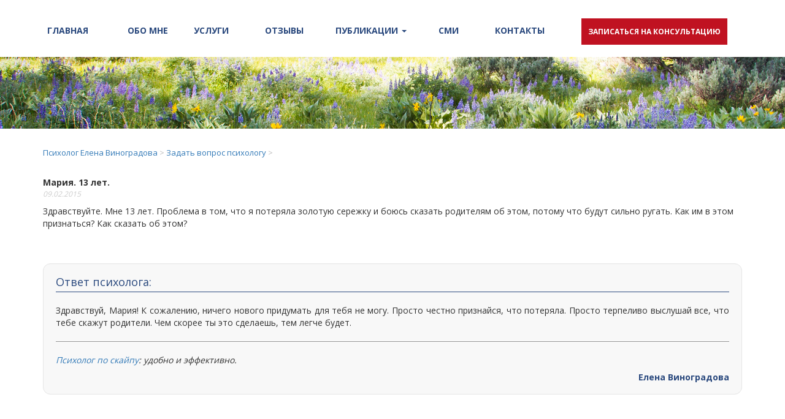

--- FILE ---
content_type: text/html; charset=UTF-8
request_url: http://psy-goal.ru/vopros-psihology/psihologicheskaya-pomosch-onlain-vopros-349/
body_size: 6104
content:
 
    <!DOCTYPE html>
<html lang="ru-RU" prefix="og: http://ogp.me/ns#">
<head>
    <meta charset="UTF-8">
    <meta name="viewport" content="width=device-width, initial-scale=1.0">
    <meta http-equiv="X-UA-Compatible" content="IE=edge">

    <title>Психологическая помощь онлайн | Вопрос 349</title>

    <link rel="profile" href="http://gmpg.org/xfn/11">
    <link rel="pingback" href="http://psy-goal.ru/xmlrpc.php">
    <link rel="shortcut icon" href="http://psy-goal.ru/wp-content/themes/studiodev/images/favicon.ico">

    
<!-- This site is optimized with the Yoast SEO plugin v3.4 - https://yoast.com/wordpress/plugins/seo/ -->
<meta name="keywords" content="потеряла, боюсь, родители, ругать"/>
<link rel="canonical" href="http://psy-goal.ru/vopros-psihology/psihologicheskaya-pomosch-onlain-vopros-349/" />
<meta property="og:locale" content="ru_RU" />
<meta property="og:type" content="article" />
<meta property="og:title" content="Психологическая помощь онлайн | Вопрос 349" />
<meta property="og:description" content="Здравствуйте. Мне 13 лет. Проблема в том, что я потеряла золотую сережку и боюсь сказать родителям об этом, потому что будут сильно ругать. Как им в этом признаться? Как сказать об этом? &nbsp;" />
<meta property="og:url" content="http://psy-goal.ru/vopros-psihology/psihologicheskaya-pomosch-onlain-vopros-349/" />
<meta property="og:site_name" content="Психолог Елена Виноградова" />
<meta name="twitter:card" content="summary" />
<meta name="twitter:description" content="Здравствуйте. Мне 13 лет. Проблема в том, что я потеряла золотую сережку и боюсь сказать родителям об этом, потому что будут сильно ругать. Как им в этом признаться? Как сказать об этом? &nbsp;" />
<meta name="twitter:title" content="Психологическая помощь онлайн | Вопрос 349" />
<!-- / Yoast SEO plugin. -->

		<script type="text/javascript">
			window._wpemojiSettings = {"baseUrl":"https:\/\/s.w.org\/images\/core\/emoji\/72x72\/","ext":".png","source":{"concatemoji":"http:\/\/psy-goal.ru\/wp-includes\/js\/wp-emoji-release.min.js"}};
			!function(e,o,t){var a,n,r;function i(e){var t=o.createElement("script");t.src=e,t.type="text/javascript",o.getElementsByTagName("head")[0].appendChild(t)}for(r=Array("simple","flag","unicode8","diversity"),t.supports={everything:!0,everythingExceptFlag:!0},n=0;n<r.length;n++)t.supports[r[n]]=function(e){var t,a,n=o.createElement("canvas"),r=n.getContext&&n.getContext("2d"),i=String.fromCharCode;if(!r||!r.fillText)return!1;switch(r.textBaseline="top",r.font="600 32px Arial",e){case"flag":return r.fillText(i(55356,56806,55356,56826),0,0),3e3<n.toDataURL().length;case"diversity":return r.fillText(i(55356,57221),0,0),a=(t=r.getImageData(16,16,1,1).data)[0]+","+t[1]+","+t[2]+","+t[3],r.fillText(i(55356,57221,55356,57343),0,0),a!=(t=r.getImageData(16,16,1,1).data)[0]+","+t[1]+","+t[2]+","+t[3];case"simple":return r.fillText(i(55357,56835),0,0),0!==r.getImageData(16,16,1,1).data[0];case"unicode8":return r.fillText(i(55356,57135),0,0),0!==r.getImageData(16,16,1,1).data[0]}return!1}(r[n]),t.supports.everything=t.supports.everything&&t.supports[r[n]],"flag"!==r[n]&&(t.supports.everythingExceptFlag=t.supports.everythingExceptFlag&&t.supports[r[n]]);t.supports.everythingExceptFlag=t.supports.everythingExceptFlag&&!t.supports.flag,t.DOMReady=!1,t.readyCallback=function(){t.DOMReady=!0},t.supports.everything||(a=function(){t.readyCallback()},o.addEventListener?(o.addEventListener("DOMContentLoaded",a,!1),e.addEventListener("load",a,!1)):(e.attachEvent("onload",a),o.attachEvent("onreadystatechange",function(){"complete"===o.readyState&&t.readyCallback()})),(a=t.source||{}).concatemoji?i(a.concatemoji):a.wpemoji&&a.twemoji&&(i(a.twemoji),i(a.wpemoji)))}(window,document,window._wpemojiSettings);
		</script>
		<style type="text/css">
img.wp-smiley,
img.emoji {
	display: inline !important;
	border: none !important;
	box-shadow: none !important;
	height: 1em !important;
	width: 1em !important;
	margin: 0 .07em !important;
	vertical-align: -0.1em !important;
	background: none !important;
	padding: 0 !important;
}
</style>
<link rel='stylesheet' id='jeweltheme-jquery-ui-style-css'  href='http://psy-goal.ru/wp-content/plugins/wp-awesome-faq/jquery-ui.css' type='text/css' media='all' />
<link rel='stylesheet' id='dashicons-css'  href='http://psy-goal.ru/wp-includes/css/dashicons.min.css' type='text/css' media='all' />
<link rel='stylesheet' id='jquery.bxslider-css'  href='//psy-goal.ru/wp-content/plugins/testimonials-widget/includes/libraries/bxslider-4/dist/jquery.bxslider.css' type='text/css' media='all' />
<link rel='stylesheet' id='Axl_Testimonials_Widget-css'  href='//psy-goal.ru/wp-content/plugins/testimonials-widget/assets/css/testimonials-widget.css' type='text/css' media='all' />
<link rel='stylesheet' id='contact-form-7-css'  href='http://psy-goal.ru/wp-content/plugins/contact-form-7/includes/css/styles.css' type='text/css' media='all' />
<link rel='stylesheet' id='studiodev-bootstrap-css'  href='http://psy-goal.ru/wp-content/themes/studiodev/includes/resources/bootstrap/css/bootstrap.min.css' type='text/css' media='all' />
<link rel='stylesheet' id='studiodev-font-awesome-css'  href='http://psy-goal.ru/wp-content/themes/studiodev/includes/css/font-awesome.min.css' type='text/css' media='all' />
<link rel='stylesheet' id='OpenSans-css'  href='https://fonts.googleapis.com/css?family=Open+Sans%3A400%2C300%2C700' type='text/css' media='all' />
<link rel='stylesheet' id='animation-css'  href='http://psy-goal.ru/wp-content/themes/studiodev/includes/css/animate.css' type='text/css' media='all' />
<link rel='stylesheet' id='bx-css-css'  href='http://psy-goal.ru/wp-content/themes/studiodev/includes/css/jquery.bxslider.css' type='text/css' media='all' />
<link rel='stylesheet' id='studiodev-style-css'  href='http://psy-goal.ru/wp-content/themes/studiodev/style.css' type='text/css' media='all' />
<link rel='stylesheet' id='slb_core-css'  href='http://psy-goal.ru/wp-content/plugins/simple-lightbox/client/css/app.css' type='text/css' media='all' />
<script type='text/javascript' src='http://psy-goal.ru/wp-includes/js/jquery/jquery.js'></script>
<script type='text/javascript' src='http://psy-goal.ru/wp-includes/js/jquery/jquery-migrate.min.js'></script>
<script type='text/javascript' src='http://psy-goal.ru/wp-content/themes/studiodev/includes/js/libs.min.js'></script>
<script type='text/javascript' src='http://psy-goal.ru/wp-content/themes/studiodev/includes/js/app.js'></script>
<script type='text/javascript' src='http://psy-goal.ru/wp-content/themes/studiodev/includes/resources/bootstrap/js/bootstrap.min.js'></script>
<script type='text/javascript' src='http://psy-goal.ru/wp-content/themes/studiodev/includes/js/jquery.bxslider.min.js'></script>
<script type='text/javascript' src='http://psy-goal.ru/wp-content/themes/studiodev/includes/js/main.js'></script>
<link rel='https://api.w.org/' href='http://psy-goal.ru/wp-json/' />
<link rel="alternate" type="application/json+oembed" href="http://psy-goal.ru/wp-json/oembed/1.0/embed?url=http%3A%2F%2Fpsy-goal.ru%2Fvopros-psihology%2Fpsihologicheskaya-pomosch-onlain-vopros-349%2F" />
<link rel="alternate" type="text/xml+oembed" href="http://psy-goal.ru/wp-json/oembed/1.0/embed?url=http%3A%2F%2Fpsy-goal.ru%2Fvopros-psihology%2Fpsihologicheskaya-pomosch-onlain-vopros-349%2F&#038;format=xml" />
<script type="text/javascript">

    jQuery(document).ready(function($) {
            jQuery(".accordion").accordion({heightStyle: "content", collapsible: true, active: false});
    });


</script>
</head>

<body class="single single-vopros-psihology postid-3125">
    
<script>
  (function(i,s,o,g,r,a,m){i['GoogleAnalyticsObject']=r;i[r]=i[r]||function(){
  (i[r].q=i[r].q||[]).push(arguments)},i[r].l=1*new Date();a=s.createElement(o),
  m=s.getElementsByTagName(o)[0];a.async=1;a.src=g;m.parentNode.insertBefore(a,m)
  })(window,document,'script','https://www.google-analytics.com/analytics.js','ga');
  ga('create', 'UA-11960544-1', 'auto');
  ga('send', 'pageview');
</script>
<!-- Yandex.Metrika counter --> <script type="text/javascript"> (function (d, w, c) { (w[c] = w[c] || []).push(function() { try { w.yaCounter15542536 = new Ya.Metrika({ id:15542536, clickmap:true, trackLinks:true, accurateTrackBounce:true, webvisor:true }); } catch(e) { } }); var n = d.getElementsByTagName("script")[0], s = d.createElement("script"), f = function () { n.parentNode.insertBefore(s, n); }; s.type = "text/javascript"; s.async = true; s.src = "https://mc.yandex.ru/metrika/watch.js"; if (w.opera == "[object Opera]") { d.addEventListener("DOMContentLoaded", f, false); } else { f(); } })(document, window, "yandex_metrika_callbacks"); </script> <noscript><div><img src="https://mc.yandex.ru/watch/15542536" style="position:absolute; left:-9999px;" alt="" /></div></noscript> <!-- /Yandex.Metrika counter -->

<header class="header inner-page">
        <div class="navbar navbar-default navbar-fixed-top">
            <div class="container">
                <div class="row">
                <div class="col-md-9">
                <div class="navbar-header">
                    <button type="button" class="navbar-toggle collapsed" data-toggle="collapse" data-target=".navbar-collapse" aria-expanded="false">
                        <span class="sr-only">Toggle navigation</span>
                        <span class="icon-bar"></span>
                        <span class="icon-bar"></span>
                        <span class="icon-bar"></span>
                    </button>
                    
                    <a href="http://psy-goal.ru/" class="visible-xs">Психолог Елена Виноградова</a>
                </div>
               
                    <div class="collapse navbar-collapse"><ul id="responsive-menu" class="nav nav-justified"><li class="menu-item"><a title="Главная" href="http://psy-goal.ru">Главная</a></li>
<li class="menu-item"><a title="Обо мне" href="http://psy-goal.ru/elena-vinogradova/">Обо мне</a></li>
<li class="menu-item"><a title="Услуги" href="http://psy-goal.ru/yslygi/">Услуги</a></li>
<li class="menu-item"><a title="Отзывы" href="http://psy-goal.ru/otzyvy/">Отзывы</a></li>
<li class="menu-item menu-item-has-children dropdown"><a title="Публикации" href="http://psy-goal.ru/category/publikatcii/" data-toggle="dropdown" class="dropdown-toggle" aria-haspopup="true">Публикации <span class="caret"></span></a>
<ul role="menu" class=" dropdown-menu">
	<li class="menu-item"><a title="Научно-популярные статьи" href="http://psy-goal.ru/category/nauchno-populyarnye-stati/">Научно-популярные статьи</a></li>
	<li class="menu-item"><a title="Научные статьи" href="http://psy-goal.ru/category/nauchnie-stati/">Научные статьи</a></li>
	<li class="menu-item"><a title="Блог психолога" href="http://psy-goal.ru/category/blog-psihologa/">Блог психолога</a></li>
</ul>
</li>
<li class="menu-item"><a title="Сми" href="http://psy-goal.ru/smi/">Сми</a></li>
<li class="menu-item"><a title="Контакты" href="http://psy-goal.ru/kontakty/">Контакты</a></li>
</ul></div>                
            </div>
            <div class="col-md-3 btn-menu">
                        <a href="http://psy-goal.ru/zapis-na-konsyltaciyu/" class="btn hidden-xs">записаться на консультацию</a>
            </div>
        </div>
    </div>
    </div>
</header>

<div class="bg-blog"></div>

<div class="container page-section single-public">
	<div class="breadcrumbs hidden-xs" typeof="BreadcrumbList" vocab="http://schema.org/">
                <!-- Breadcrumb NavXT 5.4.0 -->
<span property="itemListElement" typeof="ListItem"><a property="item" typeof="WebPage" title="Go to Психолог Елена Виноградова." href="http://psy-goal.ru" class="home"><span property="name">Психолог Елена Виноградова</span></a><meta property="position" content="1"></span> &gt; <span property="itemListElement" typeof="ListItem"><a property="item" typeof="WebPage" title="Go to Задать вопрос психологу." href="http://psy-goal.ru/vopros-psihology/" class="post post-vopros-psihology-archive"><span property="name">Задать вопрос психологу</span></a><meta property="position" content="2"></span> &gt; <span property="itemListElement" typeof="ListItem"><span property="name"></span><meta property="position" content="3"></span>    </div>
	

	
		 <h1 class="page-title"></h1>
		 <span class="name-client">Мария. 13 лет.</span>
		  <span class="date"><i>09.02.2015</i></span>

        <p>Здравствуйте. Мне 13 лет. Проблема в том, что я потеряла золотую сережку и боюсь сказать родителям об этом, потому что будут сильно ругать. Как им в этом признаться? Как сказать об этом?</p>
<p>&nbsp;</p>
		
		<div class="answer-block">
		
		<div>
    	<h4>Ответ психолога:</h4>
    </div>
    
    
		<div align="justify">Здравствуй, Мария! К сожалению, ничего нового придумать для тебя не могу. Просто честно признайся, что потеряла. Просто терпеливо выслушай все, что тебе скажут родители. Чем скорее ты это сделаешь, тем легче будет.</div>
<hr />
<p><i><a href="/konsyltacii-po-skype/">Психолог по скайпу</a>: удобно и эффективно.</i></p>

			<div class="share-likes">
	<script type="text/javascript">(function() {
  if (window.pluso)if (typeof window.pluso.start == "function") return;
  if (window.ifpluso==undefined) { window.ifpluso = 1;
    var d = document, s = d.createElement('script'), g = 'getElementsByTagName';
    s.type = 'text/javascript'; s.charset='UTF-8'; s.async = true;
    s.src = ('https:' == window.location.protocol ? 'https' : 'http')  + '://share.pluso.ru/pluso-like.js';
    var h=d[g]('body')[0];
    h.appendChild(s);
  }})();</script>
<div class="pluso" data-background="#ebebeb" data-options="medium,square,line,horizontal,counter,theme=01" data-services="vkontakte,odnoklassniki,facebook,twitter,moimir"></div>
    </div>
    <div>
    	<h5><a href="http://psy-goal.ru/elena-vinogradova/">Елена Виноградова</a></h5>
    </div>
    		</div>

			<nav role="navigation" id="nav-below" class="post-navigation">
		<!-- <h1 class="screen-reader-text">Навигация по записи</h1> -->
		<ul class="pager">

		
			<li class="nav-previous previous"><a href="http://psy-goal.ru/vopros-psihology/psihologicheskaya-pomosch-onlain-vopros-348/" rel="prev"><span class="meta-nav">&larr;</span> Предыдущая запись</a></li>			<li class="nav-next next"><a href="http://psy-goal.ru/vopros-psihology/psihologicheskaya-pomosch-onlain-vopros-350/" rel="next">Следующая запись <span class="meta-nav">&rarr;</span></a></li>
		
		</ul>
	</nav><!-- #nav-below -->
	
		
	
</div>
    <footer class="footer">
        <div class="container">
            <div class="row">
                
                <div class="col-md-3 col-sm-6 footer-menu">
                    <ul id="menu-footer-menu" class=""><li class="menu-item"><a title="Услуги психолога в Москве" href="http://psy-goal.ru/yslygi/">Услуги психолога в Москве</a></li>
<li class="menu-item"><a title="Консультации по Skype" href="http://psy-goal.ru/konsyltacii-po-skype/">Консультации по Skype</a></li>
<li class="menu-item"><a title="FAQ" href="http://psy-goal.ru/chasto-zadavaemye-voprosy/">FAQ</a></li>
<li class="menu-item"><a title="Тренинги" href="http://psy-goal.ru/treningi/">Тренинги</a></li>
</ul>                </div>
                <div class="col-md-3 col-sm-6 footer-menu">
                    <ul id="menu-footer-menu-2" class=""><li class="menu-item"><a title="Публикации" href="http://psy-goal.ru/category/publikatcii/">Публикации</a></li>
<li class="menu-item"><a title="Новости психологии" href="http://psy-goal.ru/category/novosti-mirovoy-psihologii/">Новости психологии</a></li>
<li class="menu-item"><a title="Задать вопрос психологу" href="http://psy-goal.ru/vopros-psihology/">Задать вопрос психологу</a></li>
<li class="menu-item"><a title="Ссылки" href="http://psy-goal.ru/ssylki/">Ссылки</a></li>
</ul>                </div>
                <div class="clearfix visible-sm visible-xs"></div>
                <div class="col-md-5 booking-footer">
                    <a href="tel:+79175442438" class="tel">8-917-544-24-38</a>
                    <a href="http://psy-goal.ru/zapis-na-konsyltaciyu/" class="btn">записаться на консультацию</a>
                </div>
            </div>
        </div>
    </footer>
<script type='text/javascript' src='http://psy-goal.ru/wp-includes/js/jquery/ui/core.min.js'></script>
<script type='text/javascript' src='http://psy-goal.ru/wp-includes/js/jquery/ui/widget.min.js'></script>
<script type='text/javascript' src='http://psy-goal.ru/wp-includes/js/jquery/ui/accordion.min.js'></script>
<script type='text/javascript' src='http://psy-goal.ru/wp-content/plugins/contact-form-7/includes/js/jquery.form.min.js'></script>
<script type='text/javascript'>
/* <![CDATA[ */
var _wpcf7 = {"loaderUrl":"http:\/\/psy-goal.ru\/wp-content\/plugins\/contact-form-7\/images\/ajax-loader.gif","recaptcha":{"messages":{"empty":"\u041f\u043e\u0436\u0430\u043b\u0443\u0439\u0441\u0442\u0430 \u043f\u043e\u0434\u0442\u0432\u0435\u0440\u0434\u0438\u0442\u0435, \u0447\u0442\u043e \u0412\u044b - \u043d\u0435 \u0440\u043e\u0431\u043e\u0442."}},"sending":"\u041e\u0442\u043f\u0440\u0430\u0432\u043a\u0430...","cached":"1"};
/* ]]> */
</script>
<script type='text/javascript' src='http://psy-goal.ru/wp-content/plugins/contact-form-7/includes/js/scripts.js'></script>
<script type='text/javascript' src='http://maps.google.com/maps/api/js?libraries=geometry%2Cplaces%2Cweather%2Cpanoramio%2Cdrawing&#038;language=en'></script>
<script type='text/javascript'>
/* <![CDATA[ */
var wpgmp_local = {"all_location":"All","show_locations":"Show Locations","sort_by":"Sort by","wpgmp_not_working":"not working...","place_icon_url":"http:\/\/psy-goal.ru\/wp-content\/plugins\/wp-google-map-plugin\/assets\/images\/icons\/"};
/* ]]> */
</script>
<script type='text/javascript' src='http://psy-goal.ru/wp-content/plugins/wp-google-map-plugin/assets/js/maps.js'></script>
<script type='text/javascript' src='http://psy-goal.ru/wp-includes/js/wp-embed.min.js'></script>
<script type="text/javascript" id="slb_context">/* <![CDATA[ */if ( !!window.jQuery ) {(function($){$(document).ready(function(){if ( !!window.SLB ) { {$.extend(SLB, {"context":["public","user_guest"]});} }})})(jQuery);}/* ]]> */</script>
</body>

</html>



<!--
Performance optimized by W3 Total Cache. Learn more: https://www.w3-edge.com/products/


Served from: psy-goal.ru @ 2026-01-27 11:12:31 by W3 Total Cache
-->

--- FILE ---
content_type: text/css
request_url: http://psy-goal.ru/wp-content/themes/studiodev/style.css
body_size: 7238
content:
body {
    font-family: 'Open Sans', Arial, sans-serif;
}

.container:after {
    content: '';
    display: block;
    clear: both;
}

a:hover,
a:focus {
    text-decoration: none;
    outline: none;
}

img {
    max-width: 100%;
}

.btn.active.focus,
.btn.active:focus,
.btn.focus,
.btn:active.focus,
.btn:active:focus,
.btn:focus {
    outline: 0;
}

.btn {
    padding: 15px 12px;
    font-size: 15px;
    text-transform: uppercase;
    color: #efecca;
    font-weight: 600;
    background: #c01221;
    text-align: center;
    border-radius: 0;
    min-width: 200px;
}

.btn:hover {
    color: #8c111b;
    background: #c01221;
    border: 1px solid #c01221;
}

h1,
h2,
h3,
h4,
h5 {
    margin: 0;
    /*text-transform: uppercase;*/
}

ul {
    list-style: none;
    -webkit-padding-start: 0;
}

hr {
    border-top: 1px solid #999;
}

.pluso {
    margin-top: 10px;
}

.content-box {
    padding-top: 30px;
    padding-bottom: 30px;
    text-align: center;
}

.content-box h2 {
    font-size: 36px;
    color: #196d56;
    margin-bottom: 40px;
}

.content-box h3 {
    font-size: 30px;
    color: #196d56;
    margin-top: 20px;
    margin-bottom: 40px;
}

.breadcrumbs {
    margin-bottom: 20px;
    color: #bbb;
    font-size: 13px;
}


/* HEADER */

.navbar-default {
    background: #eaf0f9;
    border: none;
}

.navbar-default .nav-justified>li>a {
    font-size: 16px;
    font-weight: 600;
    text-transform: uppercase;
    color: #fff;
}

.nav .open>a,
.nav .open>a:focus,
.nav .open>a:hover {
    background: transparent;
}

.dropdown:hover .dropdown-menu {
    display: block;
}

.dropdown-menu>.active>a,
.dropdown-menu>.active>a:focus,
.dropdown-menu>.active>a:hover {
    background: #e0ebff;
    color: #29487d;
}

.navbar-default .nav-justified>li>a:hover,
.navbar-default .nav-justified>li>a:focus {
    background: transparent;
}

.navbar-default .nav-justified>li>a:hover {
    color: #ccc;
}

.nav-justified {
    min-height: 0;
    margin: 0;
}

.nav>li>a {
    padding: 18px 10px;
}

.nav-justified>li:first-child>a {
    text-align: left;
}

.nav-justified>li:last-child>a {
   /* text-align: right;*/
}

.inner-page {
    background: #fff;
    border: none;
}

.inner-page .navbar-default .nav-justified>li>a {
    font-size: 14px;
    color: #29487d;
    font-weight: 600;
    padding-top: 40px;
    text-transform: uppercase;
	/*padding-left: 0px;
	padding-right: 0px;*/ 
}
.inner-page .btn-menu
{
padding-bottom: 20px;
}
.inner-page .navbar-default .nav-justified>li>a.dropdown-toggle {
    position: relative;
}

.dropdown-menu {
    padding: 15px 10px;
}

.dropdown-menu li {
    margin-bottom: 10px;
   color: #29487d;
}

.dropdown-menu>li>a {
    color: #29487d;
    font-weight: 600;
}

.nav-justified>.dropdown .dropdown-menu {
    top: 40px;
    left: auto;
}

.inner-page .nav-justified>.dropdown .dropdown-menu {
    top: 70px;
}

.inner-page .navbar-default .nav-justified>li>a:hover,
.inner-page .navbar-default .nav-justified>li>a:focus {
    text-decoration: underline;
}

.inner-page .navbar-brand {
    display: block;
    margin: 0;
    width: 90px;
    height: 110px
}

.navbar-brand>img {
    display: block;
    margin: 0 auto;
    width: 90px;
}

.inner-page .navbar-default {
    background: #fff;
}

.inner-page .navbar-default.navbar-scroll {
    background: #e0ebff;
}

.inner-page .btn {
    padding: 12px 10px;
    font-size: 12px;
    color: #fff;
    background: #c01221;
    margin-top: 30px;
}

.inner-page .btn:hover {
    color: #fff;
    background: #e20b1d;
}

.inner-page .nav>li>a {
    padding: 10px 7px;
}


/* HEADER END */


/* top-banner */

section.banner {
    position: relative
}

.banner-top {
    position: relative;
    z-index: -10;
    top: 25px;
    left: 0;
    right: 0;
}

.banner-content {
    position: absolute;
    z-index: 10;
    top: 50px;
    left: 0;
    right: 0;
    bottom: 0;
}

.banner-content .container {
    position: relative;
    bottom: 0;
    height: 100%;
}

.logo-box {
    margin-top: 40px;
}

.logo-box a {
    display: block;
    width: 230px;
    height: auto;
}

.logo-box a img {
    max-width: 60%;
}

.booking-box {
    margin-top: 60px;
}

.booking-box a {
    display: block;
}

.booking-box .tel {
    text-transform: uppercase;
    color: #fff;
    font-size: 36px;
    font-weight: 600;
}

.booking-box .btn {
    background: #efecca;
    color: #4a4a4a;
    margin-top: 20px;
}

.booking-box .btn:hover {
    background: #8c111b;
    color: #efecca;
}

.banner-content h1 {
    font-size: 40px;
    color: #efecca;
    text-align: center;
    margin-top: 3%;
}

.banner-botom {
    position: relative;
    z-index: 10;
    margin-top: -302px;
}

.greeting-text {
    background: rgba(213, 216, 186, 0.8);
    padding: 20px 60px 30px;
    margin-top: 82px;
}

.greeting-text img {
    display: block;
    margin: 0 auto;
}

.greeting-text a {
    color: #4a4a4a;
}


/* top-banner end*/


/* services */

.services span {
    display: block;
    margin-bottom: 20px;
}

.services ul,
.consultation ul {
    text-align: left;
}

.services li,
.consultation li {
    background: url(./images/check.png) top left no-repeat;
    padding-left: 30px;
    margin-bottom: 35px;
}

.services .btn {
    margin-top: 30px;
}


/* services end */


/* specialists */

.specialists-box {
    background: #efecca;
    padding-top: 50px;
    padding-bottom: 50px;
}

.specialists-box .bx-wrapper .bx-viewport {
    background: transparent;
}

.specialists-description {
    text-align: left;
}

.specialists-description span {
    display: block;
    margin-top: 20px;
    margin-bottom: 30px;
    text-transform: uppercase;
}

.photo-box {
    height: 100%;
}

.specialists-box .bx-wrapper .bx-controls-direction a {
    width: 29px;
    height: 67px;
}

.specialists-box .bx-wrapper .bx-prev {
    background: url(./images/left.png) no-repeat;
}

.specialists-box .bx-wrapper .bx-next {
    background: url(./images/right.png) no-repeat;
}

.bx-controls-auto,
.reviews .bx-controls-direction {
    display: none;
}

.specialists .bx-wrapper .bx-pager,
.reviews .bx-wrapper .bx-pager {
    bottom: -60px;
}

.reviews span.job-title{
margin-top: 0;
margin-bottom: 10px;
padding-left: 20px;
height: auto;
}

.specialists .bx-wrapper .bx-pager.bx-default-pager a:hover,
.specialists .bx-wrapper .bx-pager.bx-default-pager a.active,
.reviews .bx-wrapper .bx-pager.bx-default-pager a:hover,
.reviews .bx-wrapper .bx-pager.bx-default-pager a.active {
    background: #196d56;
    border: none;
    width: 12px;
    height: 12px;
    line-height: 20px;
}

.specialists .bx-wrapper .bx-controls.bx-has-controls-auto.bx-has-pager .bx-pager,
.reviews .bx-wrapper .bx-controls.bx-has-controls-auto.bx-has-pager .bx-pager {
    text-align: center;
    width: 100%;
}

.specialists .bx-wrapper .bx-pager.bx-default-pager a,
.reviews .bx-wrapper .bx-pager.bx-default-pager a {
    background: transparent;
    border: 1px solid #8c111b;
    border-radius: 10px;
    line-height: 12px;
}

.specialists h3 {
    margin-top: 40px;
    margin-bottom: 35px;
}

#bx-pager img {
    width: 80px;
    margin: 10px;
}


/* specialists end */


/* consultation */

.consultation p {
    text-align: left;
}

.consultation h3 {
    margin-top: 40px;
    margin-bottom: 25px;
}

.consultation .btn {
    margin-top: 35px;
}


/* consultation end */


/* publication */

.publication {
    background: url(./images/banner-content.jpg) top center no-repeat;
    background-size: cover;
}

.publication h2,
.publication-item a {
    color: #dcdabc;
}

.publication-item {
    text-align: left;
    color: #fff;
}

.publication-item h5 {
    line-height: 20px;
}

.publication-item img {
    display: block;
    margin: 0 auto 10px;
    width: 100%;
    height: 200px;
}

.publication-item p {
    margin-top: 15px;
}

.publication-item a {
    text-decoration: underline;
}

.publication .btn {
    margin-top: 70px;
}

.reviews span {
    display: block;
    font-weight: 700;
    margin-top: 30px;
}


/* publication end */


/* reviews */

.reviews h2 {
    margin-bottom: 20px;
}

.reviews h2 a {
    color: #196d56;
}

.reviews h2 a:hover {
    text-decoration: underline;
}

.reviews .testimonials-widget-testimonial {
    border-bottom: none;
}

.reviews blockquote {
    border-left: none;
    margin-top: 20px;
}

.reviews .testimonials-widget-testimonial div.credit {
    text-align: center;
}

.reviews .testimonials-widget-testimonial div.credit:before {
    content: "";
}

.testimonials-widget-testimonial cite:before,
.testimonials-widget-testimonial div.credit:before {
    content: '' !important;
}

.testimonials-widget-testimonial.list {
    position: relative;
    padding-top: 30px
}

.testimonials-widget-testimonial .job-title {
    position: absolute;
    top: 0;
    left: 0;
    width: 100%;
    height: 30px;
    text-align: left;
    font-weight: bold
}

.testimonials-widget-testimonials .paging.prepend {
    height: 50px
}

.testimonials-widget-testimonial div.credit .join-title {
    display: none
}

.specialists .bx-wrapper .bx-pager.bx-default-pager a:hover,
.specialists .bx-wrapper .bx-pager.bx-default-pager a.active,
.reviews .bx-wrapper .bx-pager.bx-default-pager a:hover,
.reviews .bx-wrapper .bx-pager.bx-default-pager a.active {
    line-height: 14px;
}

.reviews .open-quote,
.reviews .close-quote {
    display: none;
}


/* contacts */

.contacts {
    background: url(./images/banner-footer.jpg) top center no-repeat;
    background-size: cover;
    color: #fff;
}

.contacts form,
.contacts .adress {
    text-align: left;
}

.contacts .form-control {
    border-color: #fff;
    border-radius: 0;
    background: transparent;
    margin-bottom: 12px;
    color: #fff;
}

.contacts .form-inline .form-control {
    width: 48%;
}

.contacts .btn {
    margin-top: 25px;
}

.adress h4 {
    margin-bottom: 30px;
}

.adress ul {
    -webkit-padding-start: 0;
}

.adress li {
    margin-bottom: 20px;
}

.adress .fa {
    margin-right: 10px;
}

div.wpcf7-response-output {
    margin-top: 70px;
}


/* contacts end */


/* footer */

.footer {
    background: #058bbf;
    padding-top: 15px;
    padding-bottom: 20px;
}

.footer a {
    color: #fff;
    font-style: normal;
}

.footer-menu li {
    margin-bottom: 10px;
}

.footer-menu a {
    text-transform: uppercase;
}

.booking-footer {
    margin-top: 25px;
}

.booking-footer .tel {
    font-size: 18px;
    display: inline-block;
    margin-top: 10px;
    margin-left: 15px;
}

.booking-footer .btn {
    background: #c01221;
    font-size: 14px;
    padding: 12px 10px;
    float: right;
    color: #ffffff;
}

.booking-footer .btn:hover {
    color: #ffffff;
    background: #e20b1d;
}


/* footer end */


/* About */

.bg-about {
    background: url(./images/bg-about.jpg) center bottom no-repeat;
}


/* About end */


/* CONTACT PAGE */

.map {
    padding: 40px 0 80px;
    font-size: 18px;
    line-height: 26px;
}

.map h1 {
    font-size: 24px;
    color: #255941;
    margin-bottom: 35px;
}

.contact-block {
    margin-bottom: 45px;
}

.contact-block a {
    color: #4a4a4a;
    font-weight: 700;
}

.adress span {
    display: block;
    margin-bottom: 15px;
}

.map-box {
    margin: 20px 0 45px;
}

.map .fa {
    color: #8c111b;
}

.bg-contact {
    background: url(./images/bg-contact.jpg) center bottom no-repeat;
}

.bg-contact,
.bg-specialists,
.bg-specialists-2,
.bg-blog,
.bg-smi,
.bg-sevice,
.bg-about {
    height: 150px;
    margin-top: 60px;
}


/* CONTACT PAGE END */


/* OUR-SPECIALISTS PAGE */

.bg-specialists {
    background: url(./images/bg-specialists.jpg) center bottom no-repeat;
}

.bg-specialists-2 {
    background: url(./images/bg-specialists-2.jpg) center bottom no-repeat;
}

.our-specialists,
.our-specialists .content-box h2 {
    text-align: left;
    text-transform: uppercase;
}

.specialist-block {
    margin-bottom: 50px;
}

.specialist-block img {
    display: block;
    margin-bottom: 20px;
}

.our-specialists a {
    color: #4a4a4a;
}

.specialist-block span {
    display: block;
}

.specialist-block .name {
    font-size: 18px;
    font-weight: 600;
}


/* OUR-SPECIALISTS END */


/* PAGE-SPECIALIST */

.page-specialist.content-box {
    text-align: left;
}

.page-specialist .specialist-block {
    margin-bottom: 30px;
    text-transform: uppercase;
}

.specialist-quote {
    font-style: italic;
    text-align: justify;
    padding-right: 60px;
    line-height: 25px;
}

.specialist-about {
    color: #4a4a4a;
}

.specialist-about h4 {
    margin-bottom: 25px;
}

.specialist-about h5 {
    font-weight: 700;
}

.specialist-about ul {
    -webkit-padding-start: 0;
}
/*
.specialist-about li:before {
    content: "\2022";
    font-size: 26px;
    vertical-align: middle;
    margin-right: 5px;
}
*/
.specialist-about p {
    margin-bottom: 40px;
    line-height: 22px;
}

.specialist-documents {
    text-align: left;
}

.specialist-documents h5,
.trenings-diploms h5,
.certificates h5 {
    text-align: center;
    margin-bottom: 30px;
    font-weight: 600;
}

.diploms,
.diplom-description {
    margin-bottom: 50px;
}

.diplom-description p {
    margin-top: 50px;
    padding-right: 60px;
}

.certificates,
.certificates-img {
    margin-bottom: 50px;
}

.certificates-img img {
    display: inline-block;
    width: 150px;
    height: 200px;
    margin-right: 30px;
}

.trenings-diploms img {
    display: inline-block;
    width: 125px;
    height: 200px;
    margin-right: 20px;
}


/* PAGE-SPECIALIST END */


/* SERVICES */

.bg-sevice {
    background: url(./images/ban1.jpg) center bottom no-repeat;
}

.specialists-services {
    margin-top: 10px;
	/*margin-bottom: 20%;*/
}

.table-striped>tbody>tr:nth-of-type(odd) {
    background-color: #e0ebff;
}

.table>tbody>tr>td,
.table>tbody>tr>th,
.table>tfoot>tr>td,
.table>tfoot>tr>th,
.table>thead>tr>td,
.table>thead>tr>th {
    border-top: none;
    vertical-align: middle;
    padding: 15px 8px;
}

.price {
    width: 100px;
}

.specialists-services a {
    color: #4a4a4a;
}

.specialists-services a {
    color: #4a4a4a;
}

.specialists-services a:hover {
    text-decoration: underline;
}


/* SERVICES END */


/* REVIEWS */

blockquote {
    border-left: none;
    font-size: 14px;
}

.testimonials-widget-testimonial {
    padding-bottom: 20px;
    border-bottom: 1px solid #aaa;
}


/* REVIEWS END */


/* BLOG */

.bg-blog {
    background: url(./images/ban1.jpg)center bottom no-repeat;
}

#nav_menu-3 {
    margin-top: 30px;
}

h3.widget-title {
    margin-bottom: 20px;
}

#menu-public-sidebar a {
    text-transform: uppercase;
    font-size: 15px;
    color: #4a4a4a;
    font-weight: 600;
}

#menu-public-sidebar li {
    margin-bottom: 5px;
}

#menu-public-sidebar a.active,
#menu-public-sidebar a:hover {
    color: #8c111b;
}

.sidebar.sidebar-blog a,
.sidebar.sidebar-blog img {
    display: block;
}

.sidebar.sidebar-blog a {
    margin: 20px auto;
}

.sidebar.sidebar-blog img {
    margin: 0 auto;
}

.sidebar.sidebar-blog img {
    width: 300px;
    height: 174px;
}

.blog-item {
    margin-bottom: 20px;
}

.page-title {
    margin-top: 30px;
    margin-bottom: 30px;
    color: #255941;
    font-size: 24px;
}

.blog-item h3 {
    margin-bottom: 15px;
    font-size: 14px;
    font-weight: 600;
    text-transform: none;
}

.blog-item h3 a {
    color: #4a4a4a;
}

.blog-item .text {
    margin-top: 15px;
    padding-left: 0;
    padding-right: 40px;
}

.blog-item .text a {
    color: #29487d;
    font-weight: 600;
    display: block;
    margin-bottom: 10px;
}

.blog-item .text a:hover {
    text-decoration: underline;
}

.blog-item .time {
    font-style: italic;
    color: #bbb;
}

.pager li>a {
    border: none;
    font-size: 12px;
}

.pager li>a:hover {
    background: transparent;
    text-decoration: underline;
}

.blog-item:after,
.single-public:after {
    content: "";
    display: block;
    clear: both;
}

.single-public .published,
.single-public .updated {
    font-style: italic;
    color: #aaa;
}

.single-public .entry-meta {
    display: none;
}

.share-likes {
    margin: 10px 0;
}

.blog-item img,
.entry-content-thumbnail img,
img.inner-text-img {
    display: block;
    float: left;
    margin: 0 15px 15px 0;
}

.blog-item img,
.entry-content-thumbnail img {
    width: 250px;
    height: 200px;
}



footer.entry-meta a {
    display: inline-block;
    color: #255941;
    font-weight: 600;
}

footer.entry-meta a:hover {
    text-decoration: underline;
}

#email-notes {
    display: none;
}


/* BLOG END */


/* sidebar */

.sidebar {
    background: #e0ebff;
    padding: 30px 30px 40px;
    text-align: left;
}

.sidebar h4,
.sidebar-menu h4 {
    color: #29487d;
    font-size: 21px;
    margin-bottom: 20px;
    text-align: center;
}

.sidebar a {
    color: #4a4a4a;
    font-size: 15px;
    line-height: 20px;
}

.sidebar a:hover {
    color: #29487d;
}

.sidebar .rpwe-block li {
    padding-bottom: 10px;
    margin-bottom: 10px;
    border-bottom: 1px solid #aaaaaa;
}

.sidebar ul {
    -webkit-padding-start: 0;
}

.sidebar li:last-child {
    border-bottom: none;
    margin-bottom: 0;
}

.sidebar-blog {
    margin-top: 10px;
}

.sidebar h3.rpwe-title {
    background: url(./images/check-sidebar.png) center left no-repeat !important;
    padding-left: 20px;
}

.sidebar-communications time {
    font-style: italic;
    font-size: 12px;
}

.btn-skype {
    margin-top: 45px;
    margin-bottom: 50px;
}

.btn-skype .btn {
    width: 100%;
    background: transparent;
    border: 1px solid #8c111b;
    color: #8c111b;
}

.btn-skype .btn span:before {
    content: url(./images/comp-btn.png);
    margin-right: 5px;
}

.btn-skype .btn span:after {
    content: url(./images/skype-btn.png);
    margin-left: 5px;
}

.btn-skype .btn span:before,
.btn-skype .btn span:after {
    display: inline-block;
    vertical-align: middle;
}

.btn-skype .btn:hover {
    background: #8c111b;
    color: #efecca;
}

.btn-skype .btn:hover span:before {
    content: url(./images/comp-btn-hover.png);
}

.btn-skype .btn:hover span:after {
    content: url(./images/skype-hover.png);
}



.btn-consent {
    margin-top: 45px;
    margin-bottom: 50px;
}

.btn-consent .btn {
    width: 100%;
    background: transparent;
    border: 1px solid #8c111b;
    color: #8c111b;
}

.btn-consent .btn span:before {
    margin-right: 5px;
}

.btn-consent .btn span:after {
    margin-left: 5px;
}

.btn-consent .btn span:before,
.btn-consent .btn span:after {
    display: inline-block;
    vertical-align: middle;
}

.btn-consent .btn:hover {
    background: #8c111b;
    color: #efecca;
}



.btn-smi .btn {
    background: #00a9ea;
    color: #ffffff;
    display: block;
    margin: 10px auto;
    border: none;
}

.btn-smi .a {
    background: #00a9ea;
    color: #ffffff;
    display: block;
    margin: 10px auto;
    border: none;
}

.btn-smi .btn:hover {
       background: #00a9ea;
    color: #ffffff; 
    border: none;
}


/* sidebar end */


/* page-section */

.page-section {
    padding-top: 30px;
    padding-bottom: 50px;
}

.page-section h1 {
    font-size: 30px;
    margin-bottom: 30px;
}

.page-section h1,
.page-section h2,
.page-section h3 {
    color: #29487d;
}

.page-section .entry-content-thumbnail img {
    width: 250px;
    height: 200px;
}

.text-center,
.testimonials-widget-testimonial {
    text-align: justify;
}


/* page-section end */


/* FAQ PAGE */

.faq-box {
    margin-top: 30px;
}

.panel-default>.panel-heading {
    background: #e0ebff;
}

.panel-heading {
    border-radius: 0;
}

h4.panel-title {
    position: relative;
}

.faq-box a {
    color: #255941;
}

.panel-body li:before {
    content: "\2022";
    font-size: 26px;
    vertical-align: middle;
    margin-right: 5px;
}

h4.panel-title > a:link:after,
h4.panel-title > a:visited:after,
h4.panel-title > a:hover:after,
h4.panel-title > a:active:after {
    content: '';
    background: url(./images/tringle.png) no-repeat;
    position: absolute;
    width: 18px;
    height: 9px;
    top: 50%;
    right: 0;
    margin-top: -6px;
}

.panel-title > a.collapsed:after {
    transform: rotate(270deg);
}

.ui-accordion .ui-accordion-header {
    font-size: 18px !important;
    padding-right: 30px !important;
}


/* FAQ PAGE end */


/* QUESTIONS */

#anspress .ap-questions-title {
    font-weight: 500;
}

#anspress .ap-questions-title a,
.entry-title a,
#anspress a {
    color: #255941;
    text-transform: none;
}

.entry-title {
    font-size: 14px;
    line-height: 20px;
}

#anspress #ap-question-sorting .ap-dropdown-toggle.active,
#anspress .ap-list-head .ap-btn-ask {
    border-radius: 0;
    color: #efecca;
}

#anspress #ap-question-sorting {
    display: none;
}

#anspress .ap-list-head .ap-btn-ask {
    background: #8c111b;
}

#anspress #ap-question-sorting .ap-dropdown-toggle.active:hover,
#anspress .ap-list-head .ap-btn-ask:hover {
    background: #efecca;
}

#anspress #ap-question-sorting .ap-dropdown-toggle.active:hover {
    color: #255941;
}

#anspress .ap-list-head .ap-btn-ask:hover {
    color: #8c111b;
}

#anspress .ap-questions-acount {
    border-color: #255941;
}

#anspress .ap-questions-item {
    border-bottom: 1px solid #aaa;
}

.ap-q-metas {
    display: none !important;
}

.single-qwestion-answer .qwestion-answer footer.entry-meta {
    display: none
}

.single-qwestion-answer .qwestion-answer header .entry-meta {
    font-size: 13px;
    font-style: italic;
}

.answer-block {
    border: 1px solid #e5e5e5;
    border-radius: 12px;
    padding: 20px;
    background: #f8f8f8;
    margin-top: 25px;
    margin-bottom: 100px
}

.answer-block h4 {
    color: #29487d;
    margin-bottom: 20px;
    padding-bottom: 6px;
    border-bottom: 1px solid #29487d;
}

.answer-block h5 {
    text-align: right;
}

.answer-block h5 a {
    text-transform: none;
    color: #29487d;
    font-weight: 600;
}

.answer-block h4 a:hover {
    text-decoration: underline;
}


/* QUESTIONS END */


/* BOOKING FORM */

.booking-form {
    margin-top: 30px;
	/*margin-bottom: 20%;*/
}

#wpcf7-f596-o1 .wpcf7-form:after {
    content: "";
    display: block;
    clear: both;
}

.booking-form .form-group,
.radio>span,
#wpcf7-f596-o1 .form-group {
    color: #29487d;
}

.booking-form .form-control,
#wpcf7-f596-o1 .form-control {
    width: 300px;
    border-radius: 0;
    display: inline-block;
}

.booking-form label,
#wpcf7-f596-o1 label {
    display: inline-block;
    width: 210px;
    padding-right: 15px;
    vertical-align: top;
}

.booking-form textarea.form-control {
    width: 450px;
}

.radio>span {
    font-weight: 700;
    display: block;
    margin-top: 15px;
}

.wpcf7-list-item-label {
    font-weight: 400;
    display: inline-block;
    margin-left: 15px;
}

#wpcf7-f596-o1 .wpcf7-form p,
#wpcf7-f95-o1 .wpcf7-form > p {
    text-align: center;
}

.radio a:hover {
    text-decoration: underline;
}

.booking-form .btn,
.wpcf7-form .btn,
#commentsubmit {
    background: #00a9ea;
    padding: 10px 12px;
    margin-top: 10px;
    margin-bottom: 20px;
}

#commentsubmit {
    border: none;
    color: #ffffff;
}

.booking-form .btn-primary,
.wpcf7-form .btn-primary {
    border: none;
}

.booking-form .btn:hover,
.wpcf7-form .btn:hover,
#commentsubmit:hover {
    color: #ffffff;
    background: #c01221;
}

.booking-form .radio input[type=radio],
span.wpcf7-list-item {
    margin-left: 0;
}

.booking-form .wpcf7-list-item {
    display: block;
    margin-bottom: 10px;
}

.booking-form .radio a {
    color: #255941;
    font-weight: 500;
    display: inline-block;
    margin-left: 20px;
}

.booking-form .wpcf7-form-control-wrap textarea {
    height: 100px;
}

.post-navigation {
    display: none;
}


/* BOOKING FORM END */


/* PAGING */

.wp-pagenavi .current,
.wp-pagenavi .page {
    display: inline-block;
    padding: 8px 14px;
    margin: 0 2px;
    font-weight: 600;
}

.wp-pagenavi .page {
    color: #000;
    background: #e0ebff;
}

.wp-pagenavi .current,
.wp-pagenavi .page:hover {
    color: #e0ebff;
    background: #8c111b;
}

.nextpostslink,
.previouspostslink {
    display: none;
}

.archive-link {
    margin-top: 15px;
}

.archive-link a {
    font-size: 16px;
    font-weight: 600;
}


/* PAGING END */


/* LINKS */

.links ul {
    margin-top: 20px;
}

.links li {
    margin-bottom: 10px;
    font-size: 16px;
}

.links a {
    font-size: 16px;
    color: #29487d;
}

.links a:hover,
.training a:hover {
    text-decoration: underline;
}


/* LINKS END */


/* SKYPE */

.skype-consultation {
    padding-top: 30px;
}


/* SKYPE END */


/* training */

.training a,
.training-item a {
    color: #29487d;
}

.trainig-item {
    margin-bottom: 20px;
    border-bottom: 1px solid #aaa;
}

.trainig-item:last-of-type {
    border-bottom: none;
}

.training-text {
    margin-top: 20px;
    padding: 10px 0;
}

.text-box {
    vertical-align: middle;
    padding: 50px 0;
    font-weight: 600;
}

.training-description {
    margin: 20px 0;
    text-align: center;
    color: #255941;
    font-size: 18px;
}

.training-item li {
    padding: 0;
    margin-bottom: 20px;
}

.training-item li:before {
    content: "\2022";
    font-size: 26px;
    vertical-align: middle;
    margin-right: 5px;
}

.training-item h3 {
    margin-bottom: 15px;
}

.training-info img {
    display: block;
    margin: 10px auto;
}


/* training end */


/* article-links */

.article-links #nav_menu-3 {
    margin-top: 0;
}

.article-links a {
    color: #255941;
    font-size: 15px;
}

.article-links a:hover {
    text-decoration: underline;
}

.article-links blockquote {
    padding: 0;
    margin-bottom: 10px;
}


/* article-links end */


/* smi */

.bg-smi {
    background: url(./images/bg-smi.jpg) center bottom no-repeat;
}

h5.smi-title {
    font-size: 16px;
    margin: 0 auto;
    padding: 12px 10px;
    background: #e0ebff;
}

.smi-item {
    margin-bottom: 20px;
    padding: 10px 0 20px;
    border-bottom: 1px solid #ccc;
    text-align: center;
}

.smi-item p {
    margin-top: 15px;
}

.smi-item a:hover {
    text-decoration: underline;
}

.smi-item img,
.smi-item iframe,
.smi-item object {
    display: block;
    margin: 0 auto 25px;
}

.name-client {
    font-weight: 600;
}

.name-client,
.single-public .date {
    display: block;
}

.single-public .date {
    margin-bottom: 10px;
    color: #ccc;
    font-size: 12px;
}

.ya-share2.ya-share2_inited {
    margin-top: 15px;
    margin-bottom: 15px;
}


/* smi end */


/* MEDIA QUERIES */

@media (max-width: 1199px) {
    .inner-page .nav>li>a {
        padding: 10px 1px;
    }
    .banner-botom {
        margin-top: 0;
    }
    .booking-footer {
        margin-top: 0;
    }
    .booking-footer .tel {
        margin: 0;
    }
    .booking-footer .btn {
        margin-top: 10px;
        float: none;
    }
}

@media (max-width: 991px) {
    h2 {
        font-size: 24px;
    }
    .booking-box .btn {
        margin-top: 10px;
    }
    .inner-page .navbar-default {
        padding-bottom: 15px;
    }
    .navbar-default .nav-justified>li>a {
        font-size: 15px;
    }
    .nav>li>a {
        padding: 10px 5px;
    }
    .logo-box {
        margin-top: 20px;
    }
    .logo-box a {
        width: 150px;
    }
    .booking-box {
        margin-top: 40px;
    }
    .booking-box .tel {
        font-size: 28px;
    }
    .banner-content h1 {
        font-size: 36px;
        margin-top: 20px;
    }
    .content-box {
        padding-top: 30px;
        padding-bottom: 35px;
    }
    .content-box h2 {
        font-size: 30px;
        margin-bottom: 25px;
    }
    .photo-box {
        margin-top: 45px;
    }
    .services li,
    .consultation li {
        margin-bottom: 15px;
    }
    .services .btn {
        margin-top: 15px;
    }
    .publication-item {
        margin-bottom: 20px;
    }
    .publication .btn {
        margin-top: 30px;
    }
    .specialists .bx-wrapper .bx-pager,
    .reviews .bx-wrapper .bx-pager {
        bottom: -30px;
    }
    .logo-footer img {
        display: block;
        margin: 0 auto 15px;
    }
    .booking-footer {
        text-align: center;
    }
    .booking-footer .tel,
    .booking-footer .btn {
        display: inline-block;
        margin: 20px;
    }
    .booking-footer .btn {
        float: none;
        width: 270px;
    }
    .inner-page .navbar-nav>li>a {
        padding: 15px 8px;
    }
    .inner-page .btn {
        margin-top: -15px;
        float: right;
    }
    .bg-contact,
    .bg-specialists,
    .bg-blog {
        margin-top: 70px;
        height: 100px;
        background-size: cover;
    }
    .specialist-block {
        margin-bottom: 30px;
    }
    .specialist-block .name {
        font-size: 14px;
    }
    .sidebar {
        padding: 20px;
    }
    .sidebar-blog,
    .sidebar h4 {
        font-size: 16px;
        line-height: 20px;
        margin-bottom: 10px;
    }
    .btn-skype .btn span:after {
        display: block;
        margin-top: 5px;
    }
    .btn-skype .btn span:before {
        display: none;
    }
    .specialist-quote {
        padding-right: 0;
        line-height: 20px;
    }
    .specialist-about {
        margin-top: 20px;
    }
    .diplom-description p {
        margin-top: 20px;
        padding-right: 0;
    }
    .certificates-img img {
        width: 200px;
        margin-bottom: 15px;
    }
    .trenings-diploms img {
        width: 130px;
        margin-bottom: 15px;
    }
    /* training */
    .trainig-item {
        margin-bottom: 20px;
    }
    .training-text img {
        height: 200px;
    }
    .text-box {
        vertical-align: middle;
        padding: 30px 0;
        font-weight: 600;
    }
    .training-description {
        margin: 10px 0;
        font-size: 16px;
    }
    /* training end */
    .publication-item img {
        width: 100%;
    }
    .specialist-block {
        text-align: center;
    }
    .specialist-block img {
        margin: 0 auto 20px;
    }
    .btn {
        padding: 10px;
        font-size: 14px;
        min-width: 160px;
    }
    .sidebar a {
        font-size: 13px;
        line-height: 18px;
    }
}

@media (max-width: 767px) {
    ul {
        -webkit-padding-start: 0;
    }
    .nav-justified {
        padding-top: 20px;
    }
    .navbar-default .nav-justified>li>a {
        float: none;
        display: block;
        text-align: center;
        margin-bottom: 10px;
    }
    .nav-justified>li:first-child>a,
    .nav-justified>li:last-child>a {
        text-align: center;
    }
    .nav-justified>.dropdown .dropdown-menu {
        left: 20%;
    }
    .inner-page .navbar-default .navbar-toggle {
        border-color: #255941;
    }
    .inner-page .navbar-default .navbar-toggle .icon-bar {
        background-color: #255941;
    }
    .navbar-default .nav-justified>li>a .inner-page .navbar-default .nav-justified>li>a {
        padding-top: 10px;
        padding-bottom: 10px;
    }
    .inner-page .navbar-default .nav-justified>li>a {
        font-size: 16px;
        padding-top: 0;
    }
    .navbar-default .navbar-toggle {
        border-color: #efecca;
        margin-top: 15px;
    }
    .navbar-default .navbar-toggle:focus,
    .navbar-default .navbar-toggle:hover {
        background: transparent;
    }
    .navbar-default .navbar-toggle .icon-bar {
        background-color: #efecca;
    }
    .inner-page .navbar-default {
        padding-bottom: 0;
    }
 
    .navbar-header a {
        margin: 15px;
        font-size: 14px;
        text-transform: uppercase;
        color: #efecca;
    }
    .inner-page .navbar-header a {
        color: #29487d;
    }
    .page-title {
        margin-top: 10px;
        margin-bottom: 20px;
    }
    .content-box {
        padding-top: 20px;
        padding-bottom: 20px;
    }
    .content-box h2 {
        font-size: 24px;
        margin-bottom: 20px;
    }
    .banner-botom .container {
        padding-left: 0;
        padding-right: 0;
    }
    .greeting-text {
        padding: 30px 20px;
        margin-top: 50px;
    }
    .services {
        margin-top: 0;
    }
    .specialists-box {
        padding-top: 20px;
        padding-bottom: 20px;
    }
    .specialists-description {
        text-align: justify;
    }
    .specialists-description h4,
    .specialists-description span {
        text-align: center;
    }
    .adress h4 {
        margin-top: 20px;
        margin-bottom: 20px;
    }
    .contacts .btn {
        margin-top: 10px;
    }
    .consultation h3 {
        margin-top: 20px;
        margin-bottom: 20px;
        font-size: 20px;
    }
    .publication-item-description {
        font-size: 13px;
    }
    .footer-menu li {
        text-align: center;
        display: block;
    }
    .booking-footer .tel,
    .booking-footer .btn {
        display: block;
        margin: 15px auto;
    }
    .contacts .adress {
        margin-top: 100px;
        text-align: center;
    }
    .contacts .form-inline .form-control {
        width: 100%;
    }
    .page-section h2 {
        margin-bottom: 20px;
    }
    blockquote {
        padding: 0;
    }
    /* CONTACT PAGE */
    .bg-contact,
    .bg-specialists,
    .bg-blog {
        margin-top: 0;
        height: 60px;
    }
    .map {
        padding: 20px 0 30px;
        font-size: 15px;
        line-height: 22px;
    }
    .map h3 {
        font-size: 20px;
        margin-bottom: 15px;
    }
    .contact-block {
        margin-bottom: 25px;
    }
    .map-box {
        margin: 15px 0 30px;
    }
    /* CONTACT PAGE END */
    .page-section h2 {
        text-align: center;
    }
    .diplom-description,
    .specialist-block {
        text-align: center;
    }
    .specialist-block img {
        display: block;
        width: 150px;
        margin: 0 auto 10px;
    }
    .diploms,
    .diplom-description {
        margin-bottom: 30px;
    }
    .diplom-description img {
        display: block;
        width: 100%;
        margin: 10px auto;
    }
    .certificates-img img,
    .trenings-diploms img {
        width: 140px;
        margin: 10px auto;
    }
    .specialists-services img {
        display: none;
    }
    .single-public img {
        width: 100%;
        float: none;
        display: block;
        margin: 5px auto 10px;
    }
    .blog-item .text {
        padding-right: 0;
    }
    .pager .previous>a,
    .pager .previous>span,
    .pager .next>a,
    .pager .next>span {
        float: none;
    }
    .comment-respond h3 {
        font-size: 18px;
    }
    .bx-wrapper .bx-controls-direction a {
        display: none;
    }
    .specialists-description {
        padding: 0 15px;
    }
    .booking-form .form-control,
    .booking-form textarea.form-control {
        width: 280px;
    }
    .booking-form label {
        display: block;
        width: 100%;
    }
    .specialists-xs li {
        display: inline-block;
        width: 120px;
        margin: 10px;
    }
    .specialists-xs a {
        text-align: center;
        text-transform: uppercase;
        color: #4a4a4a;
    }
    .specialists-xs img {
        display: block;
        width: 120px;
        margin: 0 auto 10px;
    }
    .certificates,
    .certificates-img {
        margin-bottom: 30px;
    }
    .specialists-xs span {
        display: block;
        margin-bottom: 5px;
        font-size: 12px;
    }
    .specialists-xs .name {
        font-size: 14px;
    }
    .booking-form {
        margin-top: 0;
    }
    #rpwe_widget-7,
    #text-4,
    #rpwe_widget-8 {
        display: none;
    }
    #nav_menu-3 {
        margin-top: 10px;
        margin-bottom: 5px;
    }
    .ui-accordion .ui-accordion-header {
        font-size: 14px !important;
    }
    /* training */
    .training-text img,
    .training-info img {
        display: block;
        height: auto;
        margin: 10px auto;
    }
    /* training end */
    .blog-item img,
    .entry-content-thumbnail img {
        float: none;
        margin: 0 auto;
        width: 100%;
        height: auto;
    }
    /* smi */
    /*    .smi-item iframe,
 .smi-item .jp-seek-bar,
 .smi-item .jp-play-bar,
 .smi-item .jp-seek-bar-html {
     max-width: 300px !important;
 } */
    /*   .smi-item .jp-progress,
  .smi-item .jp-podcast-info-text,
  .smi-item .jp-container {
      width: 280px !important;
  }
   */
    /* 
    .smi-item .jp-seek-bar.jp-seek-gray-color {
        width: 100%;
    } */
    .smi-item iframe,
    .smi-item .jp-container,
    .smi-item .jp-progress,
    .smi-item .jp-podcast-info-text,
    .smi-item .jp-seek-bar,
    .smi-item .jp-play-bar,
    .smi-item .jp-seek-bar-html {
        max-width: 300px !important;
        width: 300px !important;
    }
}
.col-md-8 li {
	padding: 5px 0 5px 18px;
	line-height: 18px;
	background: url(images/list.png) 0px 9px no-repeat;
	margin-left: 15px;
}
.col-md-8 h2 {
	padding-bottom: 20px;
	padding-top: 12px
}

.specialists-services img {
	border-radius: 48%
}
p img {
	padding-right: 20px
}

/* MEDIA QUERIES END */


--- FILE ---
content_type: text/plain
request_url: https://www.google-analytics.com/j/collect?v=1&_v=j102&a=1165124261&t=pageview&_s=1&dl=http%3A%2F%2Fpsy-goal.ru%2Fvopros-psihology%2Fpsihologicheskaya-pomosch-onlain-vopros-349%2F&ul=en-us%40posix&dt=%D0%9F%D1%81%D0%B8%D1%85%D0%BE%D0%BB%D0%BE%D0%B3%D0%B8%D1%87%D0%B5%D1%81%D0%BA%D0%B0%D1%8F%20%D0%BF%D0%BE%D0%BC%D0%BE%D1%89%D1%8C%20%D0%BE%D0%BD%D0%BB%D0%B0%D0%B9%D0%BD%20%7C%20%D0%92%D0%BE%D0%BF%D1%80%D0%BE%D1%81%20349&sr=1280x720&vp=1280x720&_u=IEBAAEABAAAAACAAI~&jid=1206874992&gjid=1496524727&cid=621284963.1769501553&tid=UA-11960544-1&_gid=854148083.1769501553&_r=1&_slc=1&z=2002337988
body_size: -448
content:
2,cG-29Z2HW5P75

--- FILE ---
content_type: application/javascript
request_url: http://psy-goal.ru/wp-content/themes/studiodev/includes/js/main.js
body_size: 526
content:
jQuery(document).ready(function() {

    var nav = jQuery('.navbar-default');

    jQuery(window).scroll(function() {
        if (jQuery(this).scrollTop() > 50) {
            nav.addClass("navbar-scroll");
        } else {
            nav.removeClass("navbar-scroll");
        }
    });

    jQuery('.specialists-slider').bxSlider({
        pagerCustom: '#bx-pager'
    });

    var tw_100000 = null;

    jQuery(document).ready(function() {
        tw_100000 = jQuery('.testimonials-widget-testimonials100000').bxSlider({
            adaptiveHeight: true,
            auto: true,
            autoHover: true,
            controls: true,
            mode: 'horizontal',
            pager: true,
            pause: 5000,
            video: false,
            slideMargin: 2,
            slideWidth: 0
        });
    });

    jQuery('.reviews-slider').bxSlider({
        auto: true,
        speed: 2500,
        pause: 10000,
        controls: true
    });

     jQuery('.dropdown-toggle').click(function() {
        var location = jQuery(this).attr('href');
        window.location.href = location;
        return false;
    });
    
   /* jQuery('.accordion').accordion({
        heightStyle: 'content',
        collapsible: true,
        active: false
    });*/


   


});
